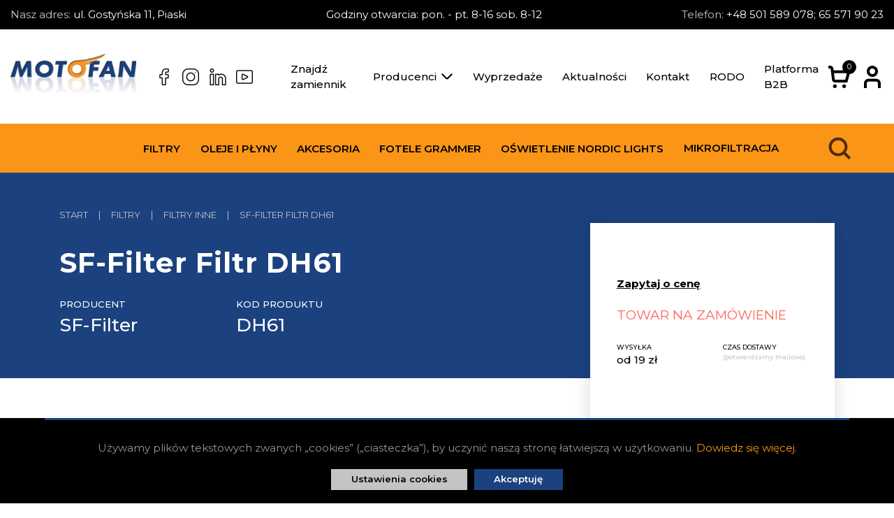

--- FILE ---
content_type: text/html; charset=utf-8
request_url: https://motofan.com.pl/filtry/filtry-inne/sf-filter-filtr-dh61
body_size: 6348
content:
<!DOCTYPE html>
<html lang="pl">
   <head>
      <meta charset="UTF-8">
      <!--[if IE]><meta http-equiv="X-UA-Compatible" content="IE=edge" /><![endif]-->
            <meta name="description" content="Filtr DH61 SF-Filter - kupuj oryginalne Filtry inne od dystrybutora MOTOFAN">
      <meta name="google-site-verification" content="dWmFj0n5kyDSltiTvSEXgnoDOc8oRd44Wp_MkERTCMk" />
<meta name="facebook-domain-verification" content="o4prmqr14nwz71oic6zd5mkqq8dsi9" />
      <meta name="viewport" content="width=device-width, initial-scale=1.0">

      <link rel="apple-touch-icon" sizes="180x180" href="/apple-touch-icon.png">
      <link rel="icon" type="image/png" sizes="32x32" href="/public/site/img/favicons/favicon-32x32.png">
      <link rel="icon" type="image/png" sizes="16x16" href="/public/site/img/favicons/favicon-16x16.png">
      <link rel="manifest" href="/public/site/img/favicons/site.webmanifest">
      <link rel="mask-icon" href="/public/site/img/favicons/safari-pinned-tab.svg" color="#5bbad5">
      <meta name="msapplication-TileColor" content="#da532c">
      <meta name="theme-color" content="#ffffff">

      <title>SF-Filter Filtr DH61</title>
               <link rel="stylesheet" href="/public/site/css/swiper.min.css">
            <link rel="stylesheet" href="/public/site/css/main.min.css?v=7">

            
               <meta property="og:title" content="SF-Filter Filtr DH61">
         <meta property="og:url" content="https://motofan.com.pl/filtry/filtry-inne/sf-filter-filtr-dh61">
         <meta property="og:image" content="https://motofan.com.pl/public/site/img/motofan.jpg">
               </head>

   <body>
      
      <header class="header">
         <div class="header-top-bar">
            <div class="container-fluid">
               <p class="margin-top-5 margin-bottom-5">
                  <span class="text--silver">Nasz adres:</span> ul. Gostyńska 11, Piaski
               </p>
               <p class="margin-top-5 margin-bottom-5">Godziny otwarcia: pon. - pt. 8-16 sob. 8-12</p>
               <p class="margin-top-5 margin-bottom-5">
                  <span class="text--silver">Telefon:</span>
                  <a href="tel:+48 501 589 078; 65 571 90 23" class="text--white text-decoration-none">+48 501 589 078; 65 571 90 23</a>
               </p>
            </div>
         </div>
         <div class="header-main">
            <div class="container-fluid">
               <div class="header-logo-section">
                  <a href="https://motofan.com.pl/" title="MOTOFAN Filtry patronowe, kabinowe, hydrauliczne I Produkcja i Dystrybucja" class="logo">
                     <img src="/public/site/img/logo.png" alt="MOTOFAN Filtry patronowe, kabinowe, hydrauliczne I Produkcja i Dystrybucja" />
                  </a>

                  <div class="header-logo-social">
                        <a href="https://www.facebook.com/motofansklep/" class="social-icon" title="Facebook" target="_blank" rel="nofollow">
      <span class="sprite sprite-fb fs-hover"></span>
   </a>
   <a href="https://www.instagram.com/" class="social-icon" title="Instagram" target="_blank" rel="nofollow">
      <span class="sprite sprite-ins fs-hover"></span>
   </a>
   <a href="https://www.linkedin.com/company/74016469" class="social-icon" title="LinkedIn" target="_blank" rel="nofollow">
      <span class="sprite sprite-in fs-hover"></span>
   </a>
   
   <a href="https://youtube.com/" class="social-icon" title="Youtube" target="_blank" rel="nofollow">
      <span class="sprite sprite-yt fs-hover"></span>
   </a>
                  </div>

               </div>

               <button class="mobile-switch" id="main-menu">
   <span></span>
</button>
<nav class="header-main-menu">
   <ul class="menu">
                                 
            <li class="menu-li">
               <a href="https://motofan.com.pl/zamienniki" title="Znajdź zamiennik" class="menu-link" target="_top">Znajdź zamiennik</a>
            </li>
                                    <li class="menu-li open-submenu">
               <button type="button" class="menu-link">
                  Producenci <span class="sprite sprite-select"></span>
               </button>
               <ul class="submenu">
                                       <li class="submenu-li">
                        <a href="https://motofan.com.pl/producenci/argo-hytos" title="Argo Hytos" class="submenu-a" >Argo Hytos</a>
                     </li>
                                       <li class="submenu-li">
                        <a href="https://motofan.com.pl/producenci/baldwin-filters" title="Baldwin Filters" class="submenu-a" >Baldwin Filters</a>
                     </li>
                                       <li class="submenu-li">
                        <a href="https://motofan.com.pl/producenci/cimtek" title="Cimtek" class="submenu-a" >Cimtek</a>
                     </li>
                                       <li class="submenu-li">
                        <a href="https://motofan.com.pl/producenci/delphi" title="Delphi" class="submenu-a" >Delphi</a>
                     </li>
                                       <li class="submenu-li">
                        <a href="https://motofan.com.pl/producenci/donaldson" title="Donaldson" class="submenu-a" >Donaldson</a>
                     </li>
                                       <li class="submenu-li">
                        <a href="https://motofan.com.pl/producenci/fiaam" title="Fiaam" class="submenu-a" >Fiaam</a>
                     </li>
                                       <li class="submenu-li">
                        <a href="https://motofan.com.pl/producenci/fiat" title="Fiat" class="submenu-a" >Fiat</a>
                     </li>
                                       <li class="submenu-li">
                        <a href="https://motofan.com.pl/producenci/filtron" title="Filtron" class="submenu-a" >Filtron</a>
                     </li>
                                       <li class="submenu-li">
                        <a href="https://motofan.com.pl/producenci/fleetguard" title="Fleetguard" class="submenu-a" >Fleetguard</a>
                     </li>
                                       <li class="submenu-li">
                        <a href="https://motofan.com.pl/producenci/fram" title="Fram" class="submenu-a" >Fram</a>
                     </li>
                                       <li class="submenu-li">
                        <a href="https://motofan.com.pl/producenci/general-motors" title="General Motors" class="submenu-a" >General Motors</a>
                     </li>
                                       <li class="submenu-li">
                        <a href="https://motofan.com.pl/producenci/grammer" title="Grammer" class="submenu-a" >Grammer</a>
                     </li>
                                       <li class="submenu-li">
                        <a href="https://motofan.com.pl/producenci/hengst" title="Hengst" class="submenu-a" >Hengst</a>
                     </li>
                                       <li class="submenu-li">
                        <a href="https://motofan.com.pl/producenci/hifi-filter" title="HiFi Filter" class="submenu-a" >HiFi Filter</a>
                     </li>
                                       <li class="submenu-li">
                        <a href="https://motofan.com.pl/producenci/hydac" title="Hydac" class="submenu-a" >Hydac</a>
                     </li>
                                       <li class="submenu-li">
                        <a href="https://motofan.com.pl/producenci/in-line-filters" title="In-Line Filters" class="submenu-a" >In-Line Filters</a>
                     </li>
                                       <li class="submenu-li">
                        <a href="https://motofan.com.pl/producenci/jcbjc-bamford" title="J.C.B.(J.C. Bamford)" class="submenu-a" >J.C.B.(J.C. Bamford)</a>
                     </li>
                                       <li class="submenu-li">
                        <a href="https://motofan.com.pl/producenci/john-deere" title="John Deere" class="submenu-a" >John Deere</a>
                     </li>
                                       <li class="submenu-li">
                        <a href="https://motofan.com.pl/producenci/mahle" title="Mahle" class="submenu-a" >Mahle</a>
                     </li>
                                       <li class="submenu-li">
                        <a href="https://motofan.com.pl/producenci/mann-filter-mh" title="Mann Filter (M+H)" class="submenu-a" >Mann Filter (M+H)</a>
                     </li>
                                       <li class="submenu-li">
                        <a href="https://motofan.com.pl/producenci/mp-filtri" title="MP-Filtri" class="submenu-a" >MP-Filtri</a>
                     </li>
                                       <li class="submenu-li">
                        <a href="https://motofan.com.pl/producenci/newparts" title="NewParts" class="submenu-a" >NewParts</a>
                     </li>
                                       <li class="submenu-li">
                        <a href="https://motofan.com.pl/producenci/parker" title="Parker" class="submenu-a" >Parker</a>
                     </li>
                                       <li class="submenu-li">
                        <a href="https://motofan.com.pl/producenci/perkins" title="Perkins" class="submenu-a" >Perkins</a>
                     </li>
                                       <li class="submenu-li">
                        <a href="https://motofan.com.pl/producenci/pzl-sedziszow" title="PZL Sędziszów" class="submenu-a" >PZL Sędziszów</a>
                     </li>
                                       <li class="submenu-li">
                        <a href="https://motofan.com.pl/producenci/racor" title="Racor" class="submenu-a" >Racor</a>
                     </li>
                                       <li class="submenu-li">
                        <a href="https://motofan.com.pl/producenci/sf-filter" title="SF-Filter" class="submenu-a" >SF-Filter</a>
                     </li>
                                       <li class="submenu-li">
                        <a href="https://motofan.com.pl/producenci/stanadyne" title="Stanadyne" class="submenu-a" >Stanadyne</a>
                     </li>
                                       <li class="submenu-li">
                        <a href="https://motofan.com.pl/producenci/wix-filters" title="Wix Filters" class="submenu-a" >Wix Filters</a>
                     </li>
                                       <li class="submenu-li">
                        <a href="https://motofan.com.pl/producenci/wix-filters-europe" title="Wix Filters Europe" class="submenu-a" >Wix Filters Europe</a>
                     </li>
                                       <li class="submenu-li">
                        <a href="https://motofan.com.pl/producenci/77-lubricants" title="77 Lubricants" class="submenu-a" >77 Lubricants</a>
                     </li>
                                       <li class="submenu-li">
                        <a href="https://motofan.com.pl/producenci/kroon-oil" title="Kroon-Oil" class="submenu-a" >Kroon-Oil</a>
                     </li>
                                       <li class="submenu-li">
                        <a href="https://motofan.com.pl/producenci/nordic-lights" title="Nordic Lights" class="submenu-a" >Nordic Lights</a>
                     </li>
                                       <li class="submenu-li">
                        <a href="https://motofan.com.pl/producenci/filtry-oryginalne" title="Filtry oryginalne" class="submenu-a" >Filtry oryginalne</a>
                     </li>
                                 </ul>
            </li>
                                          
            <li class="menu-li">
               <a href="https://motofan.com.pl/wyprzedaz" title="Wyprzedaże" class="menu-link" target="_top">Wyprzedaże</a>
            </li>
                                          
            <li class="menu-li">
               <a href="https://motofan.com.pl/aktualnosci" title="Aktualności" class="menu-link" target="_top">Aktualności</a>
            </li>
                                          
            <li class="menu-li">
               <a href="https://motofan.com.pl/kontakt" title="Kontakt" class="menu-link" target="_top">Kontakt</a>
            </li>
                                          
            <li class="menu-li">
               <a href="https://motofan.com.pl/polityka-prywatnosci" title="RODO" class="menu-link" target="_top">RODO</a>
            </li>
                                          
            <li class="menu-li">
               <a href="https://b2b.motofan.pl/" title="Platforma B2B" class="menu-link" target="_top">Platforma B2B</a>
            </li>
                  </ul>
</nav>
               <div class="header-main-options">
   <a href="https://motofan.com.pl/koszyk" title="Twój koszyk" class="text-decoration-none cart-icon">
      <span class="sprite sprite-cart fs-hover"></span>
      <span class="cart-count">0</span></a>
   <div class="user-login open-submenu">
      <span class="fs-hover sprite sprite-user"></span>
      <ul class="submenu submenu--column">
                           
            <li class="submenu-li">
               <a href="https://motofan.com.pl/klient/logowanie" title="Logowanie" class="submenu-a">
                  Logowanie
               </a>
            </li>
            <li class="submenu-li">
               <a href="https://motofan.com.pl/klient/rejestracja" title="Rejestracja" class="submenu-a">
                  Rejestracja
               </a>
            </li>
               </ul>
   </div>
</div>
            </div>
         </div>
         <div class="header-bottom">
            <div class="container-fluid">

               <button class="header-bottom-mobile-switch" id="bottom-menu">
   Kategorie <span></span>
</button>
<nav class="header-bottom-menu" id="close-bottom-menu">
   <button class="header-bottom-menu-close">
      <span></span>
   </button>
   <ul class="menu">
                           <li class="menu-li open-submenu">
               <button type="button" class="menu-link">Filtry</button>
               <ul class="submenu submenu--big">
                  <li class="submenu-li">
                     <a href="https://motofan.com.pl/filtry" title="Filtry" class="submenu-a">Wszystkie produkty tej kategorii</a>
                  </li>
                                       <li class="submenu-li">
                        <a href="https://motofan.com.pl/filtry/filtry-powietrza" title="Filtry powietrza" class="submenu-a">Filtry powietrza</a>
                     </li>
                                       <li class="submenu-li">
                        <a href="https://motofan.com.pl/filtry/filtry-oleju" title="Filtry oleju" class="submenu-a">Filtry oleju</a>
                     </li>
                                       <li class="submenu-li">
                        <a href="https://motofan.com.pl/filtry/filtry-paliwa" title="Filtry paliwa" class="submenu-a">Filtry paliwa</a>
                     </li>
                                       <li class="submenu-li">
                        <a href="https://motofan.com.pl/filtry/filtry-kabinowe" title="Filtry kabinowe" class="submenu-a">Filtry kabinowe</a>
                     </li>
                                       <li class="submenu-li">
                        <a href="https://motofan.com.pl/filtry/filtry-hydrauliczne" title="Filtry hydrauliczne" class="submenu-a">Filtry hydrauliczne</a>
                     </li>
                                       <li class="submenu-li">
                        <a href="https://motofan.com.pl/filtry/filtry-do-skrzyn-biegow" title="Filtry do skrzyń biegów" class="submenu-a">Filtry do skrzyń biegów</a>
                     </li>
                                       <li class="submenu-li">
                        <a href="https://motofan.com.pl/filtry/filtry-do-odpylania-i-wentylacji" title="Filtry do odpylania i wentylacji" class="submenu-a">Filtry do odpylania i wentylacji</a>
                     </li>
                                       <li class="submenu-li">
                        <a href="https://motofan.com.pl/filtry/filtry-do-odkurzaczy" title="Filtry do odkurzaczy" class="submenu-a">Filtry do odkurzaczy</a>
                     </li>
                                       <li class="submenu-li">
                        <a href="https://motofan.com.pl/filtry/filtry-przetworstwa-tworzyw-sztucznych-pts" title="Filtry przetwórstwa tworzyw sztucznych [PTS]" class="submenu-a">Filtry przetwórstwa tworzyw sztucznych [PTS]</a>
                     </li>
                                       <li class="submenu-li">
                        <a href="https://motofan.com.pl/filtry/filtry-do-statkow-marine" title="Filtry do statków (Marine)" class="submenu-a">Filtry do statków (Marine)</a>
                     </li>
                                       <li class="submenu-li">
                        <a href="https://motofan.com.pl/filtry/filtry-do-pojazdow-klasycznych" title="Filtry do pojazdów klasycznych" class="submenu-a">Filtry do pojazdów klasycznych</a>
                     </li>
                                       <li class="submenu-li">
                        <a href="https://motofan.com.pl/filtry/filtry-do-sprezarek-i-kompresorow" title="Filtry do sprężarek i kompresorów" class="submenu-a">Filtry do sprężarek i kompresorów</a>
                     </li>
                                       <li class="submenu-li">
                        <a href="https://motofan.com.pl/filtry/filtry-do-stacji-benzynowych" title="Filtry do stacji benzynowych" class="submenu-a">Filtry do stacji benzynowych</a>
                     </li>
                                       <li class="submenu-li">
                        <a href="https://motofan.com.pl/filtry/filtry-do-turbin-gazowych" title="Filtry do turbin gazowych" class="submenu-a">Filtry do turbin gazowych</a>
                     </li>
                                       <li class="submenu-li">
                        <a href="https://motofan.com.pl/filtry/filtry-przemyslowe" title="Filtry przemysłowe" class="submenu-a">Filtry przemysłowe</a>
                     </li>
                                       <li class="submenu-li">
                        <a href="https://motofan.com.pl/filtry/akcesoria-do-filtrow" title="Akcesoria do filtrów" class="submenu-a">Akcesoria do filtrów</a>
                     </li>
                                       <li class="submenu-li">
                        <a href="https://motofan.com.pl/filtry/filtry-adbluenoxy" title="Filtry AdBlue/Noxy" class="submenu-a">Filtry AdBlue/Noxy</a>
                     </li>
                                       <li class="submenu-li">
                        <a href="https://motofan.com.pl/filtry/filtry-cieczy-chlodzacej" title="Filtry cieczy chłodzącej" class="submenu-a">Filtry cieczy chłodzącej</a>
                     </li>
                                       <li class="submenu-li">
                        <a href="https://motofan.com.pl/filtry/filtry-inne" title="Filtry inne" class="submenu-a">Filtry inne</a>
                     </li>
                                 </ul>
            </li>
                                    <li class="menu-li open-submenu">
               <button type="button" class="menu-link">Oleje i płyny</button>
               <ul class="submenu submenu--big">
                  <li class="submenu-li">
                     <a href="https://motofan.com.pl/oleje-i-plyny" title="Oleje i płyny" class="submenu-a">Wszystkie produkty tej kategorii</a>
                  </li>
                                       <li class="submenu-li">
                        <a href="https://motofan.com.pl/oleje-i-plyny/oleje-hydrauliczne" title="Oleje hydrauliczne" class="submenu-a">Oleje hydrauliczne</a>
                     </li>
                                       <li class="submenu-li">
                        <a href="https://motofan.com.pl/oleje-i-plyny/oleje-przekladniowe" title="Oleje przekładniowe" class="submenu-a">Oleje przekładniowe</a>
                     </li>
                                       <li class="submenu-li">
                        <a href="https://motofan.com.pl/oleje-i-plyny/oleje-silnikowe" title="Oleje silnikowe" class="submenu-a">Oleje silnikowe</a>
                     </li>
                                       <li class="submenu-li">
                        <a href="https://motofan.com.pl/oleje-i-plyny/plyny-chlodzace" title="Płyny chłodzące" class="submenu-a">Płyny chłodzące</a>
                     </li>
                                       <li class="submenu-li">
                        <a href="https://motofan.com.pl/oleje-i-plyny/plyny-do-wspomagania" title="Płyny do wspomagania" class="submenu-a">Płyny do wspomagania</a>
                     </li>
                                       <li class="submenu-li">
                        <a href="https://motofan.com.pl/oleje-i-plyny/smary" title="Smary" class="submenu-a">Smary</a>
                     </li>
                                 </ul>
            </li>
                                    <li class="menu-li open-submenu">
               <button type="button" class="menu-link">Akcesoria</button>
               <ul class="submenu submenu--big">
                  <li class="submenu-li">
                     <a href="https://motofan.com.pl/akcesoria" title="Akcesoria" class="submenu-a">Wszystkie produkty tej kategorii</a>
                  </li>
                                       <li class="submenu-li">
                        <a href="https://motofan.com.pl/akcesoria/akumulatory" title="Akumulatory" class="submenu-a">Akumulatory</a>
                     </li>
                                       <li class="submenu-li">
                        <a href="https://motofan.com.pl/akcesoria/akcesoria-silnikowe" title="Akcesoria silnikowe" class="submenu-a">Akcesoria silnikowe</a>
                     </li>
                                       <li class="submenu-li">
                        <a href="https://motofan.com.pl/akcesoria/klimatyzacja" title="Klimatyzacja" class="submenu-a">Klimatyzacja</a>
                     </li>
                                       <li class="submenu-li">
                        <a href="https://motofan.com.pl/akcesoria/wycieraczki" title="Wycieraczki" class="submenu-a">Wycieraczki</a>
                     </li>
                                 </ul>
            </li>
                                    <li class="menu-li open-submenu">
               <button type="button" class="menu-link">Fotele Grammer</button>
               <ul class="submenu submenu--big">
                  <li class="submenu-li">
                     <a href="https://motofan.com.pl/fotele-grammer" title="Fotele Grammer" class="submenu-a">Wszystkie produkty tej kategorii</a>
                  </li>
                                       <li class="submenu-li">
                        <a href="https://motofan.com.pl/fotele-grammer/fotele-grammer-dla-rolnictwa" title="Fotele Grammer dla rolnictwa" class="submenu-a">Fotele Grammer dla rolnictwa</a>
                     </li>
                                       <li class="submenu-li">
                        <a href="https://motofan.com.pl/fotele-grammer/fotele-grammer-do-maszyn" title="Fotele Grammer do maszyn" class="submenu-a">Fotele Grammer do maszyn</a>
                     </li>
                                       <li class="submenu-li">
                        <a href="https://motofan.com.pl/fotele-grammer/fotele-grammer-do-wozkow-widlowych" title="Fotele Grammer do wózków widłowych" class="submenu-a">Fotele Grammer do wózków widłowych</a>
                     </li>
                                 </ul>
            </li>
                                    <li class="menu-li open-submenu">
               <button type="button" class="menu-link">Oświetlenie Nordic Lights</button>
               <ul class="submenu submenu--big">
                  <li class="submenu-li">
                     <a href="https://motofan.com.pl/oswietlenie-nordic-lights" title="Oświetlenie Nordic Lights" class="submenu-a">Wszystkie produkty tej kategorii</a>
                  </li>
                                       <li class="submenu-li">
                        <a href="https://motofan.com.pl/oswietlenie-nordic-lights/seria-xtr" title="Seria XTR" class="submenu-a">Seria XTR</a>
                     </li>
                                       <li class="submenu-li">
                        <a href="https://motofan.com.pl/oswietlenie-nordic-lights/seria-pro" title="Seria PRO" class="submenu-a">Seria PRO</a>
                     </li>
                                       <li class="submenu-li">
                        <a href="https://motofan.com.pl/oswietlenie-nordic-lights/seria-go" title="Seria GO" class="submenu-a">Seria GO</a>
                     </li>
                                 </ul>
            </li>
                              <li class="menu-li">
            <a href="https://motofan.com.pl/mikrofiltracja" title="Mikrofiltracja" class="menu-link">Mikrofiltracja</a>
         </li>
         </ul>
</nav>
               <div class="d-flex">

                  <form class="search" method="get" action="https://motofan.com.pl/szukaj">
   <div class="search-wrapper">
      <input type="text" name="keyword" class="search-input" placeholder="Szukaj..." />
      <button type="submit" class="search-btn">
         <span class="sprite sprite-search"></span>
      </button>
   </div>
   <button type="button" class="search-btn search-open">
      <span class="sprite sprite-search"></span>
   </button>
</form>   
                  <div class="header-bottom-options">
   <a href="https://motofan.com.pl/koszyk" title="Twój koszyk" class="text-decoration-none cart-icon">
      <span class="sprite sprite-cart fs-hover"></span>
      <span class="cart-count">0</span></a>
   <div class="user-login open-submenu">
      <span class="fs-hover sprite sprite-user"></span>
      <ul class="submenu submenu--column">
                           
            <li class="submenu-li">
               <a href="https://motofan.com.pl/klient/logowanie" title="Logowanie" class="submenu-a">
                  Logowanie
               </a>
            </li>
            <li class="submenu-li">
               <a href="https://motofan.com.pl/klient/rejestracja" title="Rejestracja" class="submenu-a">
                  Rejestracja
               </a>
            </li>
               </ul>
   </div>
</div>
               </div>
            </div>
         </div>
         <div class="header-bottom-placeholder"></div>
      </header>
<main class="main product-content" itemscope itemtype="http://schema.org/Product">
   <div class="product-content-header">
      <div class="container">
         <div class="row">
            <div class="col-12 col-lg-8">

               <div class="breadcrumb">
   <ol class="breadcrumb-ul" itemscope="" itemtype="https://schema.org/BreadcrumbList">
               <li class="breadcrumb-li " 
             itemprop="itemListElement" itemscope itemtype="https://schema.org/ListItem">
            <a class="breadcrumb-a" itemprop="item" href="https://motofan.com.pl" title="Start">
               <span itemprop="name">Start</span>
            </a>
            <meta itemprop="position" content="1" />
         </li>
                     <li class="breadcrumb-li margin-left-15 margin-right-15">|</li>
                        <li class="breadcrumb-li " 
             itemprop="itemListElement" itemscope itemtype="https://schema.org/ListItem">
            <a class="breadcrumb-a" itemprop="item" href="https://motofan.com.pl/filtry" title="Filtry">
               <span itemprop="name">Filtry</span>
            </a>
            <meta itemprop="position" content="2" />
         </li>
                     <li class="breadcrumb-li margin-left-15 margin-right-15">|</li>
                        <li class="breadcrumb-li " 
             itemprop="itemListElement" itemscope itemtype="https://schema.org/ListItem">
            <a class="breadcrumb-a" itemprop="item" href="https://motofan.com.pl/filtry/filtry-inne" title="Filtry inne">
               <span itemprop="name">Filtry inne</span>
            </a>
            <meta itemprop="position" content="3" />
         </li>
                     <li class="breadcrumb-li margin-left-15 margin-right-15">|</li>
                        <li class="breadcrumb-li " 
             itemprop="itemListElement" itemscope itemtype="https://schema.org/ListItem">
            <a class="breadcrumb-a" itemprop="item"  title="SF-Filter Filtr DH61">
               <span itemprop="name">SF-Filter Filtr DH61</span>
            </a>
            <meta itemprop="position" content="4" />
         </li>
                  </ol>
</div>
               <h1 class="text--white title-h1 margin-top-30 margin-bottom-20" itemprop="name">
                  SF-Filter Filtr DH61
               </h1>
               <div class="row">
                  <div class="col-12 col-sm-6 col-lg-6 col-xl-4" itemprop="brand" itemtype="https://schema.org/Brand" itemscope>
                                             <div class="text--sm text-uppercase text--white text--bolder">Producent</div>
                        <p class="text--xl text--white text--bolder margin-0 margin-bottom-10" itemprop="name">
                           SF-Filter
                        </p>
                                       </div>
                  <div class="col-12 col-sm-6 col-lg-6 col-xl-4">
                     <div class="text--sm text-uppercase text--white text--bolder">Kod produktu</div>
                     <p class="text--xl text--white text--bolder margin-0 margin-bottom-10" itemprop="sku">DH61</p>
                  </div>
               </div>
            </div>
         </div>
      </div>
   </div>
   <div class="product-content-main">
      <div class="container">
         <div class="row">
            <div class="col-12 col-lg-8">
               <div class="row">
                  <div class="col-12 col-md-5">
                     <div class="product-content-gallery">
                                                                                                                        <div class="swiper">
                           <div class="swiper-wrapper">
                                                                                                                                                                                                                                                                                                                                                                                                                                                                                                                                                                                                                                                                                                                                                                                                                                                                                                                                                                                                                                                                                                                                                                                                                                                                                                                                                                                                                                                                                                                                                                                                                                                                                                                                                                                                                                                                                                                                                                                                                                                      <div class="swiper-slide">
                                             <a href="/files/manufacturer/sf-filter.jpg" title="Filtr" data-lightbox="gallery">
                                                <img src="/files/manufacturer/sf-filter.jpg" alt="SF-Filter Filtr DH61" /> 
                                             </a>
                                             <meta content="/files/manufacturer/sf-filter.jpg" itemprop="image">
                                          </div>
                                                                                                                                                                                                                                                                                                                                                                                                                                                                                                                                                                                                                                                                        </div>
                                                   </div>
                     </div>
                  </div>
                  <div class="col-12 col-md-7">
                                                                                                                                                                                                               </div>
               </div>
            </div>
            <div class="col-12 col-lg-4">
               <div class="product-buy-options">
                  <div class="product-buy-price" itemprop="offers" itemscope itemtype="http://schema.org/Offer">
                                             <div class="margin-top-20 margin-bottom-20">
                           <a class="text--black text--bold" href="https://motofan.com.pl/kontakt/product/DH61" 
                              title="Zapytaj o cenę" target="_blank">Zapytaj o cenę</a>
                        </div>
                                          <p class="margin-top-5 text-uppercase text--mdl text--danger">Towar na zamówienie</p>
                     <link class="hidden" itemprop="availability" href="http://schema.org/InStock"/>
                     <meta content="https://motofan.com.pl/filtry/filtry-inne/sf-filter-filtr-dh61" itemprop="url">
                  </div>
                  <form class="product-buy-actions add_basket" method="post" action="https://motofan.com.pl/ajax/basket">
                                          <div class="row margin-top-25">
                        <div class="col-12 col-sm-6 margin-bottom-15">
                           <p class="margin-0 text-uppercase text--xs text--bolder">Wysyłka</p>
                           <p class="margin-0 text--bolder">od 19 zł</p>
                        </div>
                        <div class="col-12 col-sm-6 margin-bottom-15">
                           <p class="margin-0 text-uppercase text--xs text--bolder">Czas dostawy</p>
                           <p class="margin-0 text--bolder"></p>
                           <p class="margin-0 text--gray text--xs text--bolder">
                              (potwierdzamy mailowo)
                           </p>
                        </div>
                     </div>
                  </form>
               </div>
            </div>
         </div>
         <div class="accordion" id="accordions">
                                                                     </div>
               </div>
   </div>
</main>
<footer class="footer">
   <div class="container">
      <div class="row">
         <div class="col-12 col-lg-4 col-xl-5 footer-left">
            <div class="footer-logo">
               <a href="https://motofan.com.pl/" title="MOTOFAN Filtry patronowe, kabinowe, hydrauliczne I Produkcja i Dystrybucja" class="footer-logo-link">
                  <img src="/public/site/img/logo.png" alt="MOTOFAN Filtry patronowe, kabinowe, hydrauliczne I Produkcja i Dystrybucja" />
               </a>
               <div class="footer-social">

                     <a href="https://www.facebook.com/motofansklep/" class="social-icon" title="Facebook" target="_blank" rel="nofollow">
      <span class="sprite sprite-fb fs-hover"></span>
   </a>
   <a href="https://www.instagram.com/" class="social-icon" title="Instagram" target="_blank" rel="nofollow">
      <span class="sprite sprite-ins fs-hover"></span>
   </a>
   <a href="https://www.linkedin.com/company/74016469" class="social-icon" title="LinkedIn" target="_blank" rel="nofollow">
      <span class="sprite sprite-in fs-hover"></span>
   </a>
   
   <a href="https://youtube.com/" class="social-icon" title="Youtube" target="_blank" rel="nofollow">
      <span class="sprite sprite-yt fs-hover"></span>
   </a>

               </div>
            </div>
         </div>

         <div class="col-12 col-sm-6 col-lg-4 col-xl-4 offset-xl-1 footer-menu">
               <a class="footer-link" href="https://motofan.com.pl/o-firmie" title="O Firmie" target="_top">
         O Firmie
      </a>
               <a class="footer-link" href="https://motofan.com.pl/polityka-prywatnosci" title="Polityka prywatności" target="_top">
         Polityka prywatności
      </a>
               <a class="footer-link" href="https://motofan.com.pl/regulamin" title="Regulamin" target="_top">
         Regulamin
      </a>
               </div>
      <div class="col-12 col-sm-6 col-lg-4 col-xl-2 footer-menu">
            <a class="footer-link" href="https://motofan.com.pl/odstapienie-od-umowy" title="Zwroty i reklamacje" target="_top">
         Zwroty i reklamacje
      </a>
               <a class="footer-link" href="https://motofan.com.pl/koszty-dostawy" title="Koszty dostawy" target="_top">
         Koszty dostawy
      </a>
               <a class="footer-link" href="https://motofan.com.pl/jak-szukac-produktow-w-sklepie-motofan" title="Jak kupować?" target="_top">
         Jak kupować?
      </a>
   </div>
      </div>
   </div>
   <div class="footer-bottom">
      <div class="container-fluid">
                     Realizacja:&nbsp;<b>Idea4Me.pl</b>
                  &nbsp;|
         Wszelkie prawa zastrzeżone.
      </div>
   </div>
</footer>


<div id="cookies">
   <div class="cookies-container">
      <p class="cookies-txt">
         Używamy plików tekstowych zwanych „cookies” („ciasteczka”), by uczynić naszą stronę
         łatwiejszą w użytkowaniu.
         <a href="https://motofan.com.pl/jak-szukac-produktow-w-sklepie-motofan" title="Jak szukać produktów w sklepie Motofan">Dowiedz się więcej</a>.
      </p>
      <div class="d-flex flex-wrap margin-left-15 margin-right-15">
         <span
            id="cookie-popup-open"
            class="btn btn--silver btn--sm margin-left-5 margin-right-5 margin-top-5 margin-bottom-5"
            >
            Ustawienia cookies
         </span>
         <span class="close btn btn--sm margin-left-5 margin-right-5 margin-top-5 margin-bottom-5">
            Akceptuję
         </span>
      </div>
   </div>
</div>
<div id="cookies-popup">
   <div class="cookies-popup-wrapper">
      <div class="cookies-popup-header">
         <h3 class="cookies-popup-title">Ustawienia cookies</h3>
         <button type="button" id="close-popup"><span class="sprite sprite-close"></span></button>
      </div>
      <div class="cookies-content">
         <p class="text text--xs">
            Ta strona korzysta z plików cookie, aby poprawić wrażenia podczas poruszania się po
            witrynie. Spośród nich pliki cookie, które są sklasyfikowane jako niezbędne, są
            przechowywane w przeglądarce, ponieważ są niezbędne do działania podstawowych funkcji
            witryny. Używamy również plików cookie stron trzecich, które pomagają nam analizować i
            rozumieć, w jaki sposób korzystasz z tej witryny. Te pliki cookie będą przechowywane w
            Twojej przeglądarce tylko za Twoją zgodą. Masz również możliwość rezygnacji z tych
            plików cookie. Jednak rezygnacja z niektórych z tych plików cookie może wpłynąć na
            wygodę przeglądania.
         </p>
         <form class="margin-top-30">
            <div class="checkbox-cookies disabled">
               <input
                  type="checkbox"
                  name="necessary"
                  value="necessary"
                  id="necessary"
                  disabled
                  checked
                  />
               <label for="necessary">
                  Niezbędne pliki cookies
                  <span></span>
               </label>
            </div>
            <div class="checkbox-cookies">
               <input type="checkbox" name="functional" value="functional" id="functional" checked />
               <label for="functional">
                  Funkcjonalne pliki cookies
                  <span></span>
               </label>
            </div>
            <div class="checkbox-cookies">
               <input type="checkbox" name="advert" value="advert" id="advert" checked />
               <label for="advert">
                  Reklamowe i analityczne pliki cookies
                  <span></span>
               </label>
            </div>
            <div class="d-flex justify-content-end margin-top-30">
               <button class="btn" id="cookies-accept" type="submit">Zapisz i zaakceptuj</button>
            </div>
         </form>
      </div>
   </div>
</div>
<script>
// <![CDATA[
   var LANG_URL = "https://motofan.com.pl";
// ]]>
</script>

   <script src="/public/site/js/bundle.js?v=4"></script>
<script src="/public/site/js/main.js"></script>
<script src="/public/site/js/select2.js"></script>
<script src="/public/site/js/select2.customSelectionAdapter.min.js"></script>
<script src="/public/site/js/pl.js"></script>
<script src="/public/site/js/cookies.js"></script>

   <script src="/public/site/js/swiper.min.js"></script>
<script>
   var slider = new Swiper(".front-top .swiper", {
      loop: true,
      slidesPerView: 1,
      effect: "fade",
      autoplay: {
         delay: 5000,
         disableOnInteraction: false,
      },
      fadeEffect: {
         crossFade: true,
      },
      pagination: {
         el: ".front-top .swiper-pagination",
         clickable: true,
      },
      navigation: {
         nextEl: ".front-top .swiper-button-next",
         prevEl: ".front-top .swiper-button-prev",
      },
   });
   var product = new Swiper(".product-content-gallery .swiper", {
      loop: true,
      effect: "fade",
      fadeEffect: {
         crossFade: true,
      },
      pagination: {
         el: ".product-content-gallery .swiper-pagination",
         clickable: true,
      },
      navigation: {
         nextEl: ".product-content-gallery .swiper-button-next",
         prevEl: ".product-content-gallery .swiper-button-prev",
      },
   });
   var companies = new Swiper(".front-companies .swiper", {
      slidesPerView: 2,
      spaceBetween: 30,
      loop: true,
      autoplay: {
         delay: 7500,
         disableOnInteraction: false,
      },
      breakpoints: {
         640: {
            slidesPerView: 3,
            spaceBetween: 20,
         },
         768: {
            slidesPerView: 4,
            spaceBetween: 30,
         },
         992: {
            slidesPerView: 6,
            spaceBetween: 30,
         },
         1200: {
            slidesPerView: 8,
            spaceBetween: 30,
         },
      },
   });
   $(".select select").select2();
</script>
</body>
</html>